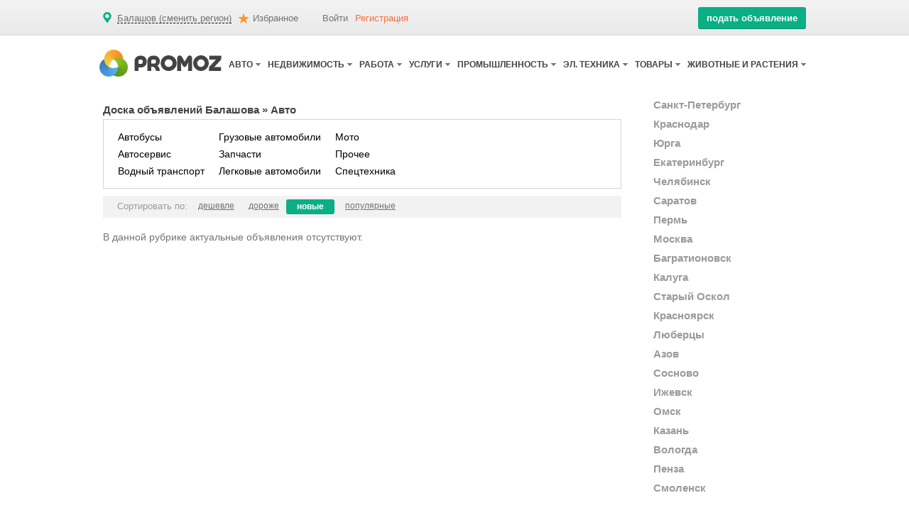

--- FILE ---
content_type: text/html; charset=utf-8
request_url: https://promoz.ru/balashov/avto/
body_size: 6595
content:
<!DOCTYPE html>
<html>
<head prefix="og: http://ogp.me/ns# fb: http://ogp.me/ns/fb# article: http://ogp.me/ns/article#">
<title>Доска объявлений Балашова: Авто</title>
<meta charset="utf-8">
<meta name="description" content="Различные предложения в Балашове от частных лиц и компаний по тематике Авто">
<meta name="robots" content="noarchive">
<link href="/style/style.css?v=1.1" rel="stylesheet" type="text/css" media="all">
<link href="/style/custom-theme/jquery-ui-1.10.4.custom.min.css" rel="stylesheet" type="text/css" media="all">
<script type="text/javascript" src="/style/jquery-2.0.2.min.js"></script>
<script type="text/javascript" src="/style/functions.js"></script>
<script type="text/javascript" src="/style/jquery-ui-1.10.4.custom.min.js"></script>
<link rel="icon" type="image/png" href="/style/images/favicon.png">
<script>window.yaContextCb=window.yaContextCb||[]</script>
<script src="https://yandex.ru/ads/system/context.js" async></script>
</head>
<body>
<div id="wrapper">
	<div id="header_block">
		<div id="header_top_block">
			<div id="header_top">
				<div id="na_karte">
<a href="https://promoz.ru/" title="Объявления Балашов">Балашов (сменить регион)</a>				</div>
				<div id="izbronoe">
					<a rel="nofollow" href="/favorites.php" title="Избранные объявления">Избранное <span id="favorite"></span></a>
				</div>
				<label class="lost_pass"><a href="/login.php">Войти</a></label>
<label class="registraciya"><a href="/registration.php">Регистрация</a></label>				
				

				<div id="podat_obyavlenie">
					<a href="/post.php" title="Подать объявление">подать объявление</a>
				</div>
			</div>
		</div>
		<div id="header_bottom_block">
			<div id="header_bottom">
				
					<a id="logo" href="/balashov/"></a>
					
					<div id="header_menu"><ul><li>
<a href="https://promoz.ru/balashov/avto/" title="Авто Балашов"><h2>АВТО</h2></a><div class="vntr_menu"><ul>
<li><a href="https://promoz.ru/balashov/avto/avtobusy/" title="Автобусы Балашов">Автобусы</a></li>
<li><a href="https://promoz.ru/balashov/avto/avtoservis/" title="Автосервис Балашов">Автосервис</a></li>
<li><a href="https://promoz.ru/balashov/avto/vodnyy_transport/" title="Водный транспорт Балашов">Водный транспорт</a></li>
<li><a href="https://promoz.ru/balashov/avto/gruzovye_avtomobili/" title="Грузовые автомобили Балашов">Грузовые автомобили</a></li>
<li><a href="https://promoz.ru/balashov/avto/zapchasti/" title="Запчасти Балашов">Запчасти</a></li>
<li><a href="https://promoz.ru/balashov/avto/legkovye_avtomobili/" title="Легковые автомобили Балашов">Легковые автомобили</a></li>
<li><a href="https://promoz.ru/balashov/avto/moto/" title="Мото Балашов">Мото</a></li>
<li><a href="https://promoz.ru/balashov/avto/prochee/" title="Прочее Балашов">Прочее</a></li>
<li><a href="https://promoz.ru/balashov/avto/spectehnika/" title="Спецтехника Балашов">Спецтехника</a></li>
</ul></div></li><li>
<a href="https://promoz.ru/balashov/nedvizhimost/" title="Недвижимость Балашов"><h2>НЕДВИЖИМОСТЬ</h2></a><div class="vntr_menu"><ul>
<li><a href="https://promoz.ru/balashov/nedvizhimost/garazhi-i-mashinomesta/" title="Гаражи и машиноместа Балашов">Гаражи и машиноместа</a></li>
<li><a href="https://promoz.ru/balashov/nedvizhimost/doma-dachi-kottedzhi/" title="Дома, дачи, коттеджи Балашов">Дома, дачи, коттеджи</a></li>
<li><a href="https://promoz.ru/balashov/nedvizhimost/zemelnye-uchastki/" title="Земельные участки Балашов">Земельные участки</a></li>
<li><a href="https://promoz.ru/balashov/nedvizhimost/apartments/" title="Квартиры Балашов">Квартиры</a></li>
<li><a href="https://promoz.ru/balashov/nedvizhimost/commercial-property/" title="Коммерческая недвижимость Балашов">Коммерческая недвижимость</a></li>
<li><a href="https://promoz.ru/balashov/nedvizhimost/rooms/" title="Комнаты Балашов">Комнаты</a></li>
<li><a href="https://promoz.ru/balashov/nedvizhimost/uslugi_v_sfere_nedvizhimosti/" title="Услуги в сфере недвижимости Балашов">Услуги в сфере недвижимости</a></li>
</ul></div></li><li>
<a href="https://promoz.ru/balashov/rabota/" title="Работа Балашов"><h2>РАБОТА</h2></a><div class="vntr_menu"><ul>
<li><a href="https://promoz.ru/balashov/rabota/predlagayu_rabotu/" title="Вакансии Балашов">Вакансии</a></li>
<li><a href="https://promoz.ru/balashov/rabota/ishu_rabotu/" title="Резюме Балашов">Резюме</a></li>
</ul></div></li><li>
<a href="https://promoz.ru/balashov/uslugi/" title="Услуги Балашов"><h2>УСЛУГИ</h2></a><div class="vntr_menu"><ul>
<li><a href="https://promoz.ru/balashov/uslugi/biznes/" title="Бизнес Балашов">Бизнес</a></li>
<li><a href="https://promoz.ru/balashov/uslugi/gruzoperevozki/" title="Грузоперевозки Балашов">Грузоперевозки</a></li>
<li><a href="https://promoz.ru/balashov/uslugi/dostavka/" title="Доставка Балашов">Доставка</a></li>
<li><a href="https://promoz.ru/balashov/uslugi/internet/" title="Интернет Балашов">Интернет</a></li>
<li><a href="https://promoz.ru/balashov/uslugi/krasota/" title="Красота Балашов">Красота</a></li>
<li><a href="https://promoz.ru/balashov/uslugi/obrazovanie/" title="Образование Балашов">Образование</a></li>
<li><a href="https://promoz.ru/balashov/uslugi/otdyh/" title="Отдых Балашов">Отдых</a></li>
<li><a href="https://promoz.ru/balashov/uslugi/ohrana/" title="Охрана Балашов">Охрана</a></li>
<li><a href="https://promoz.ru/balashov/uslugi/prochee/" title="Прочее Балашов">Прочее</a></li>
<li><a href="https://promoz.ru/balashov/uslugi/reklama/" title="Реклама Балашов">Реклама</a></li>
<li><a href="https://promoz.ru/balashov/uslugi/remont/" title="Ремонт и обслуживание техники Балашов">Ремонт и обслуживание техники</a></li>
<li><a href="https://promoz.ru/balashov/uslugi/stroitelstvo/" title="Ремонт, строительство Балашов">Ремонт, строительство</a></li>
<li><a href="https://promoz.ru/balashov/uslugi/tipografiya__poligrafiya/" title="Типография, полиграфия Балашов">Типография, полиграфия</a></li>
<li><a href="https://promoz.ru/balashov/uslugi/uborka_pomesheniy/" title="Уборка помещений Балашов">Уборка помещений</a></li>
<li><a href="https://promoz.ru/balashov/uslugi/uslugi_nyani/" title="Услуги няни Балашов">Услуги няни</a></li>
<li><a href="https://promoz.ru/balashov/uslugi/foto-i-videosemka/" title="Фото и видеосъемка Балашов">Фото и видеосъемка</a></li>
</ul></div></li><li>
<a href="https://promoz.ru/balashov/promyshlennost/" title="Промышленность Балашов"><h2>ПРОМЫШЛЕННОСТЬ</h2></a><div class="vntr_menu"><ul>
<li><a href="https://promoz.ru/balashov/promyshlennost/lesnaya_promyshlennost/" title="Лесная промышленность Балашов">Лесная промышленность</a></li>
<li><a href="https://promoz.ru/balashov/promyshlennost/metallurgiya/" title="Металлургия Балашов">Металлургия</a></li>
<li><a href="https://promoz.ru/balashov/promyshlennost/neft__gaz__yenergetika/" title="Нефть, газ, энергетика Балашов">Нефть, газ, энергетика</a></li>
<li><a href="https://promoz.ru/balashov/promyshlennost/oborudovanie/" title="Оборудование Балашов">Оборудование</a></li>
<li><a href="https://promoz.ru/balashov/promyshlennost/pishevaya_promyshlennost/" title="Пищевая промышленность Балашов">Пищевая промышленность</a></li>
<li><a href="https://promoz.ru/balashov/promyshlennost/prochee/" title="Прочее Балашов">Прочее</a></li>
<li><a href="https://promoz.ru/balashov/promyshlennost/tara_i_upakovka/" title="Тара и упаковка Балашов">Тара и упаковка</a></li>
<li><a href="https://promoz.ru/balashov/promyshlennost/himicheskaya_promyshlennost/" title="Химическая промышленность Балашов">Химическая промышленность</a></li>
<li><a href="https://promoz.ru/balashov/promyshlennost/yelektrooborudovanie/" title="Электрооборудование Балашов">Электрооборудование</a></li>
</ul></div></li><li>
<a href="https://promoz.ru/balashov/yelektronnaya_tehnika/" title="Эл. техника Балашов"><h2>ЭЛ. ТЕХНИКА</h2></a><div class="vntr_menu"><ul>
<li><a href="https://promoz.ru/balashov/yelektronnaya_tehnika/audiotehnika/" title="Аудиотехника Балашов">Аудиотехника</a></li>
<li><a href="https://promoz.ru/balashov/yelektronnaya_tehnika/bytovaya_tehnika/" title="Бытовая техника Балашов">Бытовая техника</a></li>
<li><a href="https://promoz.ru/balashov/yelektronnaya_tehnika/videotehnika/" title="Видеотехника Балашов">Видеотехника</a></li>
<li><a href="https://promoz.ru/balashov/yelektronnaya_tehnika/igrovye_pristavki/" title="Игровые приставки Балашов">Игровые приставки</a></li>
<li><a href="https://promoz.ru/balashov/yelektronnaya_tehnika/kompyutery/" title="Компьютеры Балашов">Компьютеры</a></li>
<li><a href="https://promoz.ru/balashov/yelektronnaya_tehnika/navigatory/" title="Навигаторы Балашов">Навигаторы</a></li>
<li><a href="https://promoz.ru/balashov/yelektronnaya_tehnika/prochee/" title="Прочее Балашов">Прочее</a></li>
<li><a href="https://promoz.ru/balashov/yelektronnaya_tehnika/sistemy_bezopasnosti/" title="Системы безопасности Балашов">Системы безопасности</a></li>
<li><a href="https://promoz.ru/balashov/yelektronnaya_tehnika/sotovye_telefony/" title="Сотовые телефоны Балашов">Сотовые телефоны</a></li>
<li><a href="https://promoz.ru/balashov/yelektronnaya_tehnika/cifrovye_fotoapparaty/" title="Фотоаппараты Балашов">Фотоаппараты</a></li>
</ul></div></li><li>
<a href="https://promoz.ru/balashov/tovary/" title="Товары Балашов"><h2>ТОВАРЫ</h2></a><div class="vntr_menu"><ul>
<li><a href="https://promoz.ru/balashov/tovary/cd_i_dvd_diski/" title="CD и DVD диски Балашов">CD и DVD диски</a></li>
<li><a href="https://promoz.ru/balashov/tovary/antikvariat/" title="Антиквариат Балашов">Антиквариат</a></li>
<li><a href="https://promoz.ru/balashov/tovary/detskie_tovary/" title="Детские товары Балашов">Детские товары</a></li>
<li><a href="https://promoz.ru/balashov/tovary/knigi/" title="Книги Балашов">Книги</a></li>
<li><a href="https://promoz.ru/balashov/tovary/kosmetika_i_parfyumeriya/" title="Косметика и парфюмерия Балашов">Косметика и парфюмерия</a></li>
<li><a href="https://promoz.ru/balashov/tovary/mebel/" title="Мебель Балашов">Мебель</a></li>
<li><a href="https://promoz.ru/balashov/tovary/obuv/" title="Обувь Балашов">Обувь</a></li>
<li><a href="https://promoz.ru/balashov/tovary/odezhda/" title="Одежда Балашов">Одежда</a></li>
<li><a href="https://promoz.ru/balashov/tovary/produkty_pitaniya/" title="Продукты питания Балашов">Продукты питания</a></li>
<li><a href="https://promoz.ru/balashov/tovary/prochee/" title="Прочее Балашов">Прочее</a></li>
<li><a href="https://promoz.ru/balashov/tovary/sportivnoe_snaryazhenie/" title="Спортивное снаряжение Балашов">Спортивное снаряжение</a></li>
<li><a href="https://promoz.ru/balashov/tovary/stroitelnye-materialy/" title="Строительные материалы Балашов">Строительные материалы</a></li>
<li><a href="https://promoz.ru/balashov/tovary/stroitelnyy_instrument/" title="Строительный инструмент Балашов">Строительный инструмент</a></li>
<li><a href="https://promoz.ru/balashov/tovary/tovary_dlya_doma/" title="Товары для дома Балашов">Товары для дома</a></li>
<li><a href="https://promoz.ru/balashov/tovary/chasy/" title="Часы Балашов">Часы</a></li>
</ul></div></li><li>
<a href="https://promoz.ru/balashov/zhivotnye_i_rasteniya/" title="Животные и растения Балашов"><h2>ЖИВОТНЫЕ И РАСТЕНИЯ</h2></a><div class="vntr_menu"><ul>
<li><a href="https://promoz.ru/balashov/zhivotnye_i_rasteniya/drugie_zhivotnye/" title="Другие животные Балашов">Другие животные</a></li>
<li><a href="https://promoz.ru/balashov/zhivotnye_i_rasteniya/korma_i_aksessuary/" title="Корма и аксессуары Балашов">Корма и аксессуары</a></li>
<li><a href="https://promoz.ru/balashov/zhivotnye_i_rasteniya/koshki/" title="Кошки Балашов">Кошки</a></li>
<li><a href="https://promoz.ru/balashov/zhivotnye_i_rasteniya/pticy/" title="Птицы Балашов">Птицы</a></li>
<li><a href="https://promoz.ru/balashov/zhivotnye_i_rasteniya/rasteniya/" title="Растения Балашов">Растения</a></li>
<li><a href="https://promoz.ru/balashov/zhivotnye_i_rasteniya/ryby/" title="Рыбы Балашов">Рыбы</a></li>
<li><a href="https://promoz.ru/balashov/zhivotnye_i_rasteniya/sobaki/" title="Собаки Балашов">Собаки</a></li>
<li><a href="https://promoz.ru/balashov/zhivotnye_i_rasteniya/uslugi/" title="Услуги Балашов">Услуги</a></li>
<li><a href="https://promoz.ru/balashov/zhivotnye_i_rasteniya/horki/" title="Хорьки Балашов">Хорьки</a></li>
<li><a href="https://promoz.ru/balashov/zhivotnye_i_rasteniya/cherepahi/" title="Черепахи Балашов">Черепахи</a></li>
<li><a href="https://promoz.ru/balashov/zhivotnye_i_rasteniya/shinchilla/" title="Шиншиллы Балашов">Шиншиллы</a></li>
</ul></div></li></ul><div class="clear"></div></div>		
				
			</div>
		</div>
	</div>

	<div id="main">
		<div id="main_left">
			<div id="main_left_top">

<div id="list_page"><span xmlns:v="http://rdf.data-vocabulary.org/#">
<span typeof="v:Breadcrumb"><a property="v:title" rel="v:url" href="https://promoz.ru/balashov/" title="Доска объявлений Балашова">Доска объявлений Балашова</a></span> &raquo; <h1>Авто</h1></span></div>

			</div>
			<div id="poslednie_ob_b">
			<div id="main_top_menu">

<ul>
<li><a href="https://promoz.ru/balashov/avto/avtobusy/" title="Автобусы Балашов">Автобусы</a></li><li><a href="https://promoz.ru/balashov/avto/avtoservis/" title="Автосервис Балашов">Автосервис</a></li><li><a href="https://promoz.ru/balashov/avto/vodnyy_transport/" title="Водный транспорт Балашов">Водный транспорт</a></li>
</ul>


<ul>
<li><a href="https://promoz.ru/balashov/avto/gruzovye_avtomobili/" title="Грузовые автомобили Балашов">Грузовые автомобили</a></li><li><a href="https://promoz.ru/balashov/avto/zapchasti/" title="Запчасти Балашов">Запчасти</a></li><li><a href="https://promoz.ru/balashov/avto/legkovye_avtomobili/" title="Легковые автомобили Балашов">Легковые автомобили</a></li>
</ul>


<ul>
<li><a href="https://promoz.ru/balashov/avto/moto/" title="Мото Балашов">Мото</a></li><li><a href="https://promoz.ru/balashov/avto/prochee/" title="Прочее Балашов">Прочее</a></li><li><a href="https://promoz.ru/balashov/avto/spectehnika/" title="Спецтехника Балашов">Спецтехника</a></li>
</ul>
<div class="clear"></div></div><div id="sortirovat"><div class="sortirovat_po">Сортировать по:</div><ul><li><a href="https://promoz.ru/balashov/avto/?sort=down">дешевле</a></li><li><a href="https://promoz.ru/balashov/avto/?sort=up">дороже</a></li><li class="active"><a href="">новые</a></li><li><a href="https://promoz.ru/balashov/avto/?sort=popular">популярные</a></li></ul></div>В данной рубрике актуальные объявления отсутствуют.<script type="text/javascript">
	var arr = [];
	$('a[class*=bookmark]').each(function() { 
	if($.inArray(parseInt($(this).attr('class').replace(/bookmark/, '')), arr) !='-1'){ 
	$("."+$(this).attr('class')).text('удалить из избранного');
	}
	else $("."+$(this).attr('class')).text('добавить в избранное');
  });
</script>			<div class="clear"></div>
			</div>
		</div>
		<div id="main_right">
            						<ul><li><a class="related_category" title="Санкт-Петербург" href="https://promoz.ru/spb/avto/">Санкт-Петербург</a></li><li><a class="related_category" title="Краснодар" href="https://promoz.ru/krasnodar/avto/">Краснодар</a></li><li><a class="related_category" title="Юрга" href="https://promoz.ru/jurga/avto/">Юрга</a></li><li><a class="related_category" title="Екатеринбург" href="https://promoz.ru/ekaterinburg/avto/">Екатеринбург</a></li><li><a class="related_category" title="Челябинск" href="https://promoz.ru/cheljabinsk/avto/">Челябинск</a></li><li><a class="related_category" title="Саратов" href="https://promoz.ru/saratov/avto/">Саратов</a></li><li><a class="related_category" title="Пермь" href="https://promoz.ru/perm/avto/">Пермь</a></li><li><a class="related_category" title="Москва" href="https://promoz.ru/moskva/avto/">Москва</a></li><li><a class="related_category" title="Багратионовск" href="https://promoz.ru/bagrationovsk/avto/">Багратионовск</a></li><li><a class="related_category" title="Калуга" href="https://promoz.ru/kaluga/avto/">Калуга</a></li><li><a class="related_category" title="Старый Оскол" href="https://promoz.ru/staryjj-oskol/avto/">Старый Оскол</a></li><li><a class="related_category" title="Красноярск" href="https://promoz.ru/krasnojarsk/avto/">Красноярск</a></li><li><a class="related_category" title="Люберцы" href="https://promoz.ru/ljubercy/avto/">Люберцы</a></li><li><a class="related_category" title="Азов" href="https://promoz.ru/azov/avto/">Азов</a></li><li><a class="related_category" title="Сосново" href="https://promoz.ru/sosnovo/avto/">Сосново</a></li><li><a class="related_category" title="Ижевск" href="https://promoz.ru/izhevsk/avto/">Ижевск</a></li><li><a class="related_category" title="Омск" href="https://promoz.ru/omsk/avto/">Омск</a></li><li><a class="related_category" title="Казань" href="https://promoz.ru/kazan/avto/">Казань</a></li><li><a class="related_category" title="Вологда" href="https://promoz.ru/vologda/avto/">Вологда</a></li><li><a class="related_category" title="Пенза" href="https://promoz.ru/penza/avto/">Пенза</a></li><li><a class="related_category" title="Смоленск" href="https://promoz.ru/smolensk/avto/">Смоленск</a></li></ul>					</div>
		<div class="clear"></div>
	</div>

	<div id="footer_block">

				<div id="footer_top_block"><div id="footer_top"><div class="footer_top_menu_4">
<ul>
<li class="li_title"><a href="https://promoz.ru/balashov/avto/" title="Авто Балашов"><h2>АВТО</h2></a></li><li><a title="Автобусы Балашов" href="https://promoz.ru/balashov/avto/avtobusy/">Автобусы</a></li>
<li><a title="Автосервис Балашов" href="https://promoz.ru/balashov/avto/avtoservis/">Автосервис</a></li>
<li><a title="Водный транспорт Балашов" href="https://promoz.ru/balashov/avto/vodnyy_transport/">Водный транспорт</a></li>
<li><a title="Грузовые автомобили Балашов" href="https://promoz.ru/balashov/avto/gruzovye_avtomobili/">Грузовые автомобили</a></li>
<li><a title="Запчасти Балашов" href="https://promoz.ru/balashov/avto/zapchasti/">Запчасти</a></li>
<li><a title="Легковые автомобили Балашов" href="https://promoz.ru/balashov/avto/legkovye_avtomobili/">Легковые автомобили</a></li>
<li><a title="Мото Балашов" href="https://promoz.ru/balashov/avto/moto/">Мото</a></li>
<li><a title="Прочее Балашов" href="https://promoz.ru/balashov/avto/prochee/">Прочее</a></li>
<li><a title="Спецтехника Балашов" href="https://promoz.ru/balashov/avto/spectehnika/">Спецтехника</a></li>
</ul>
<ul>
<li class="li_title"><a href="https://promoz.ru/balashov/nedvizhimost/" title="Недвижимость Балашов"><h2>НЕДВИЖИМОСТЬ</h2></a></li><li><a title="Гаражи и машиноместа Балашов" href="https://promoz.ru/balashov/nedvizhimost/garazhi-i-mashinomesta/">Гаражи и машиноместа</a></li>
<li><a title="Дома, дачи, коттеджи Балашов" href="https://promoz.ru/balashov/nedvizhimost/doma-dachi-kottedzhi/">Дома, дачи, коттеджи</a></li>
<li><a title="Земельные участки Балашов" href="https://promoz.ru/balashov/nedvizhimost/zemelnye-uchastki/">Земельные участки</a></li>
<li><a title="Квартиры Балашов" href="https://promoz.ru/balashov/nedvizhimost/apartments/">Квартиры</a></li>
<li><a title="Коммерческая недвижимость Балашов" href="https://promoz.ru/balashov/nedvizhimost/commercial-property/">Коммерческая недвижимость</a></li>
<li><a title="Комнаты Балашов" href="https://promoz.ru/balashov/nedvizhimost/rooms/">Комнаты</a></li>
<li><a title="Услуги в сфере недвижимости Балашов" href="https://promoz.ru/balashov/nedvizhimost/uslugi_v_sfere_nedvizhimosti/">Услуги в сфере недвижимости</a></li>
</ul>
</div>


<div class="footer_top_menu_4">
<ul>
<li class="li_title"><a href="https://promoz.ru/balashov/rabota/" title="Работа Балашов"><h2>РАБОТА</h2></a></li><li><a title="Вакансии Балашов" href="https://promoz.ru/balashov/rabota/predlagayu_rabotu/">Вакансии</a></li>
<li><a title="Резюме Балашов" href="https://promoz.ru/balashov/rabota/ishu_rabotu/">Резюме</a></li>
</ul>
<ul>
<li class="li_title"><a href="https://promoz.ru/balashov/uslugi/" title="Услуги Балашов"><h2>УСЛУГИ</h2></a></li><li><a title="Бизнес Балашов" href="https://promoz.ru/balashov/uslugi/biznes/">Бизнес</a></li>
<li><a title="Грузоперевозки Балашов" href="https://promoz.ru/balashov/uslugi/gruzoperevozki/">Грузоперевозки</a></li>
<li><a title="Доставка Балашов" href="https://promoz.ru/balashov/uslugi/dostavka/">Доставка</a></li>
<li><a title="Интернет Балашов" href="https://promoz.ru/balashov/uslugi/internet/">Интернет</a></li>
<li><a title="Красота Балашов" href="https://promoz.ru/balashov/uslugi/krasota/">Красота</a></li>
<li><a title="Образование Балашов" href="https://promoz.ru/balashov/uslugi/obrazovanie/">Образование</a></li>
<li><a title="Отдых Балашов" href="https://promoz.ru/balashov/uslugi/otdyh/">Отдых</a></li>
<li><a title="Охрана Балашов" href="https://promoz.ru/balashov/uslugi/ohrana/">Охрана</a></li>
<li><a title="Прочее Балашов" href="https://promoz.ru/balashov/uslugi/prochee/">Прочее</a></li>
<li><a title="Реклама Балашов" href="https://promoz.ru/balashov/uslugi/reklama/">Реклама</a></li>
<li><a title="Ремонт и обслуживание техники Балашов" href="https://promoz.ru/balashov/uslugi/remont/">Ремонт и обслуживание техники</a></li>
<li><a title="Ремонт, строительство Балашов" href="https://promoz.ru/balashov/uslugi/stroitelstvo/">Ремонт, строительство</a></li>
<li><a title="Типография, полиграфия Балашов" href="https://promoz.ru/balashov/uslugi/tipografiya__poligrafiya/">Типография, полиграфия</a></li>
<li><a title="Уборка помещений Балашов" href="https://promoz.ru/balashov/uslugi/uborka_pomesheniy/">Уборка помещений</a></li>
<li><a title="Услуги няни Балашов" href="https://promoz.ru/balashov/uslugi/uslugi_nyani/">Услуги няни</a></li>
<li><a title="Фото и видеосъемка Балашов" href="https://promoz.ru/balashov/uslugi/foto-i-videosemka/">Фото и видеосъемка</a></li>
</ul>
</div>


<div class="footer_top_menu_4">
<ul>
<li class="li_title"><a href="https://promoz.ru/balashov/promyshlennost/" title="Промышленность Балашов"><h2>ПРОМЫШЛЕННОСТЬ</h2></a></li><li><a title="Лесная промышленность Балашов" href="https://promoz.ru/balashov/promyshlennost/lesnaya_promyshlennost/">Лесная промышленность</a></li>
<li><a title="Металлургия Балашов" href="https://promoz.ru/balashov/promyshlennost/metallurgiya/">Металлургия</a></li>
<li><a title="Нефть, газ, энергетика Балашов" href="https://promoz.ru/balashov/promyshlennost/neft__gaz__yenergetika/">Нефть, газ, энергетика</a></li>
<li><a title="Оборудование Балашов" href="https://promoz.ru/balashov/promyshlennost/oborudovanie/">Оборудование</a></li>
<li><a title="Пищевая промышленность Балашов" href="https://promoz.ru/balashov/promyshlennost/pishevaya_promyshlennost/">Пищевая промышленность</a></li>
<li><a title="Прочее Балашов" href="https://promoz.ru/balashov/promyshlennost/prochee/">Прочее</a></li>
<li><a title="Тара и упаковка Балашов" href="https://promoz.ru/balashov/promyshlennost/tara_i_upakovka/">Тара и упаковка</a></li>
<li><a title="Химическая промышленность Балашов" href="https://promoz.ru/balashov/promyshlennost/himicheskaya_promyshlennost/">Химическая промышленность</a></li>
<li><a title="Электрооборудование Балашов" href="https://promoz.ru/balashov/promyshlennost/yelektrooborudovanie/">Электрооборудование</a></li>
</ul>
<ul>
<li class="li_title"><a href="https://promoz.ru/balashov/yelektronnaya_tehnika/" title="Эл. техника Балашов"><h2>ЭЛ. ТЕХНИКА</h2></a></li><li><a title="Аудиотехника Балашов" href="https://promoz.ru/balashov/yelektronnaya_tehnika/audiotehnika/">Аудиотехника</a></li>
<li><a title="Бытовая техника Балашов" href="https://promoz.ru/balashov/yelektronnaya_tehnika/bytovaya_tehnika/">Бытовая техника</a></li>
<li><a title="Видеотехника Балашов" href="https://promoz.ru/balashov/yelektronnaya_tehnika/videotehnika/">Видеотехника</a></li>
<li><a title="Игровые приставки Балашов" href="https://promoz.ru/balashov/yelektronnaya_tehnika/igrovye_pristavki/">Игровые приставки</a></li>
<li><a title="Компьютеры Балашов" href="https://promoz.ru/balashov/yelektronnaya_tehnika/kompyutery/">Компьютеры</a></li>
<li><a title="Навигаторы Балашов" href="https://promoz.ru/balashov/yelektronnaya_tehnika/navigatory/">Навигаторы</a></li>
<li><a title="Прочее Балашов" href="https://promoz.ru/balashov/yelektronnaya_tehnika/prochee/">Прочее</a></li>
<li><a title="Системы безопасности Балашов" href="https://promoz.ru/balashov/yelektronnaya_tehnika/sistemy_bezopasnosti/">Системы безопасности</a></li>
<li><a title="Сотовые телефоны Балашов" href="https://promoz.ru/balashov/yelektronnaya_tehnika/sotovye_telefony/">Сотовые телефоны</a></li>
<li><a title="Фотоаппараты Балашов" href="https://promoz.ru/balashov/yelektronnaya_tehnika/cifrovye_fotoapparaty/">Фотоаппараты</a></li>
</ul>
</div>


<div class="footer_top_menu_4">
<ul>
<li class="li_title"><a href="https://promoz.ru/balashov/tovary/" title="Товары Балашов"><h2>ТОВАРЫ</h2></a></li><li><a title="CD и DVD диски Балашов" href="https://promoz.ru/balashov/tovary/cd_i_dvd_diski/">CD и DVD диски</a></li>
<li><a title="Антиквариат Балашов" href="https://promoz.ru/balashov/tovary/antikvariat/">Антиквариат</a></li>
<li><a title="Детские товары Балашов" href="https://promoz.ru/balashov/tovary/detskie_tovary/">Детские товары</a></li>
<li><a title="Книги Балашов" href="https://promoz.ru/balashov/tovary/knigi/">Книги</a></li>
<li><a title="Косметика и парфюмерия Балашов" href="https://promoz.ru/balashov/tovary/kosmetika_i_parfyumeriya/">Косметика и парфюмерия</a></li>
<li><a title="Мебель Балашов" href="https://promoz.ru/balashov/tovary/mebel/">Мебель</a></li>
<li><a title="Обувь Балашов" href="https://promoz.ru/balashov/tovary/obuv/">Обувь</a></li>
<li><a title="Одежда Балашов" href="https://promoz.ru/balashov/tovary/odezhda/">Одежда</a></li>
<li><a title="Продукты питания Балашов" href="https://promoz.ru/balashov/tovary/produkty_pitaniya/">Продукты питания</a></li>
<li><a title="Прочее Балашов" href="https://promoz.ru/balashov/tovary/prochee/">Прочее</a></li>
<li><a title="Спортивное снаряжение Балашов" href="https://promoz.ru/balashov/tovary/sportivnoe_snaryazhenie/">Спортивное снаряжение</a></li>
<li><a title="Строительные материалы Балашов" href="https://promoz.ru/balashov/tovary/stroitelnye-materialy/">Строительные материалы</a></li>
<li><a title="Строительный инструмент Балашов" href="https://promoz.ru/balashov/tovary/stroitelnyy_instrument/">Строительный инструмент</a></li>
<li><a title="Товары для дома Балашов" href="https://promoz.ru/balashov/tovary/tovary_dlya_doma/">Товары для дома</a></li>
<li><a title="Часы Балашов" href="https://promoz.ru/balashov/tovary/chasy/">Часы</a></li>
</ul>
</div>


<div class="footer_top_menu_4">
<ul>
<li class="li_title"><a href="https://promoz.ru/balashov/zhivotnye_i_rasteniya/" title="Животные и растения Балашов"><h2>ЖИВОТНЫЕ И РАСТЕНИЯ</h2></a></li><li><a title="Другие животные Балашов" href="https://promoz.ru/balashov/zhivotnye_i_rasteniya/drugie_zhivotnye/">Другие животные</a></li>
<li><a title="Корма и аксессуары Балашов" href="https://promoz.ru/balashov/zhivotnye_i_rasteniya/korma_i_aksessuary/">Корма и аксессуары</a></li>
<li><a title="Кошки Балашов" href="https://promoz.ru/balashov/zhivotnye_i_rasteniya/koshki/">Кошки</a></li>
<li><a title="Птицы Балашов" href="https://promoz.ru/balashov/zhivotnye_i_rasteniya/pticy/">Птицы</a></li>
<li><a title="Растения Балашов" href="https://promoz.ru/balashov/zhivotnye_i_rasteniya/rasteniya/">Растения</a></li>
<li><a title="Рыбы Балашов" href="https://promoz.ru/balashov/zhivotnye_i_rasteniya/ryby/">Рыбы</a></li>
<li><a title="Собаки Балашов" href="https://promoz.ru/balashov/zhivotnye_i_rasteniya/sobaki/">Собаки</a></li>
<li><a title="Услуги Балашов" href="https://promoz.ru/balashov/zhivotnye_i_rasteniya/uslugi/">Услуги</a></li>
<li><a title="Хорьки Балашов" href="https://promoz.ru/balashov/zhivotnye_i_rasteniya/horki/">Хорьки</a></li>
<li><a title="Черепахи Балашов" href="https://promoz.ru/balashov/zhivotnye_i_rasteniya/cherepahi/">Черепахи</a></li>
<li><a title="Шиншиллы Балашов" href="https://promoz.ru/balashov/zhivotnye_i_rasteniya/shinchilla/">Шиншиллы</a></li>
</ul>
</div><div class="clear"></div>
		</div>			
		<div id="footer_bottom_block">
			<div id="footer_bottom">
				<div id="footer_bottom_menu">
					<ul>
						<li><a href="/popular/" title="Популярные поисковые запросы">популярные запросы</a></li>
						<li><a rel="nofollow" href="/terms.php" title="Пользовательское соглашение">пользовательское соглашение</a></li>
						<li><a rel="nofollow" href="/privacy.php" title="Политика конфиденциальности">политика конфиденциальности</a></li>
						<li><a rel="nofollow" href="/help.php" title="Помощь">помощь</a></li>
						<li><a rel="nofollow" href="/feedback.php" title="Контакты">контакты</a></li>
					</ul>
					<div class="clear"></div>
				</div>
				
	
<p id="back-top">
<a href="#"><span></span></a>
</p>
			
<div id="footer_text">
© PROMOZ БАЛАШОВ - доска объявлений Балашова. Все логотипы и торговые марки на сайте promoz.ru являются собственностью их владельцев. Использование сайта, в том числе подача объявлений, означает согласие с пользовательским соглашением. 
<a href="https://sterlegrad.ru/news/ufa/">новости башкортостана про уфу</a>
</div>
			</div>
		</div>
	</div>
</div>
</div>
<script>
let load_ads = 0;
window.addEventListener('scroll', function (e) {
            if (load_ads === 0) {
                var e = document.createElement("script");
                e.src = "https://pagead2.googlesyndication.com/pagead/js/adsbygoogle.js";
                document.body.appendChild(e);
                load_ads = 1;
            }
        });
$(document).ready(function() {
var s = $('.bunner_2').offset().top;
var footer_block = $('#footer_top').offset().top;
$(window).scroll(function () {
if ( ($(this).scrollTop() > s) && ($(this).scrollTop() < footer_block - 400) ) $('.bunner_2').css({'position':'fixed','top':'5px'}); 
else $('.bunner_2').css({'position':'inherit','top':s}); 
	});
 });
  $('#search').autoComplete({
    minChars: 4,
    source: function(term, response){
        $.getJSON('/command.php',{cmd:"search",text:term, city_id:$('input[name=city_id]').val()}, function(data){
				var searchkey = [];
				$.each(data.ads, function(i, item){
				searchkey.push(item.text);
				});
        response(searchkey);		
		});
    }
}); 
    $(window).scroll(function () {
        if ($(this).scrollTop() > 200) {
            $("#back-top").fadeIn()
        } else {
            $("#back-top").fadeOut()
        }
    });
    $("#back-top a").click(function () {
        $("body,html").animate({
            scrollTop: 0
        }, 800);
        return false
    });
</script>
<script async src="https://www.googletagmanager.com/gtag/js?id=UA-15975856-1"></script>
<script>
  window.dataLayer = window.dataLayer || [];
  function gtag(){dataLayer.push(arguments);}
  gtag('js', new Date());

  gtag('config', 'UA-15975856-1');
</script>
</body>
</html>